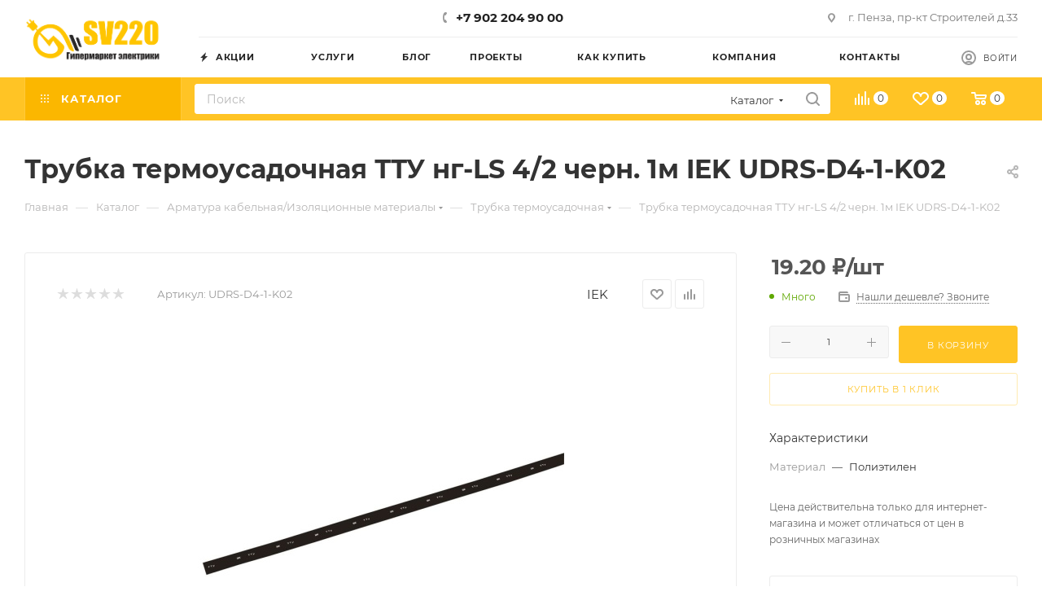

--- FILE ---
content_type: text/html; charset=UTF-8
request_url: https://sv220.ru/bitrix/components/bitrix/sale.prediction.product.detail/ajax.php
body_size: 146
content:
	<script>
	BX.ready(function () {
		BX.onCustomEvent('onHasNewPrediction', ['', 'sale_gift_product_1260662787']);
	});
	</script>
	

--- FILE ---
content_type: application/javascript;charset=UTF-8
request_url: https://sv220.ru/bitrix/templates/aspro_max/js/setTheme.php?site_id=s1&site_dir=/
body_size: 1857
content:
var arAsproOptions = window[solutionName] = ({
    "SITE_DIR" : "/",
    "SITE_ID" : "s1",
    "SITE_TEMPLATE_PATH" : "/bitrix/templates/aspro_max",
    "SITE_ADDRESS" : "www.sv220.ru",
    "MODULE_VERSION": "2.6.1",
    "FORM" : ({
        "ASK_FORM_ID" : "ASK",
        "SERVICES_FORM_ID" : "SERVICES",
        "FEEDBACK_FORM_ID" : "FEEDBACK",
        "CALLBACK_FORM_ID" : "CALLBACK",
        "RESUME_FORM_ID" : "RESUME",
        "TOORDER_FORM_ID" : "TOORDER"
    }),
    "PAGES" : ({
        "CATALOG_PAGE_URL" : "/catalog/",
        "COMPARE_PAGE_URL" : "/catalog/compare.php",
        "SEARCH_PAGE_URL" : "/search/",
        "BASKET_PAGE_URL" : "/basket/",
        "FAVORITE_PAGE_URL" : "/personal/favorite/",
        "SHARE_BASKET_PAGE_URL" : "/sharebasket/",
        "ORDER_PAGE_URL" : "/order/",
        "PERSONAL_PAGE_URL" : "/personal/",
        "SUBSCRIBE_PAGE_URL" : "/personal/subscribe/",
    }),
    "PRICES" : ({
        "MIN_PRICE" : "1000",
    }),
    "THEME" : ({
        'THEME_SWITCHER' : 'N',
        'BIGBANNER_MOBILE': '1',
        'BASE_COLOR' : 'CUSTOM',
        'BASE_COLOR_CUSTOM' : 'ffc425',
        'LOGO_IMAGE' : '/logo.png',
        'LOGO_IMAGE_LIGHT' : '',
        'LOGO_IMAGE_FIXED' : '',
        'TOP_MENU_FIXED' : 'Y',
        'COLORED_LOGO' : 'Y',
        'COMPACT_FOOTER_MOBILE' : 'Y',
        'SIDE_MENU' : 'LEFT',
        'SCROLLTOTOP_TYPE' : 'ROUND_COLOR',
        'SCROLLTOTOP_POSITION' : 'PADDING',
        'SCROLLTOTOP_POSITION_RIGHT' : '',
        'SCROLLTOTOP_POSITION_BOTTOM' : '',
        'ONE_CLICK_BUY_CAPTCHA' : 'N',
        'USE_INTL_PHONE' : 'N',
        'PHONE_MASK' : '+7 (999) 999-99-99',
        'PHONE_CITIES' : '',
        'PHONE_CITIES_FAVORITE' : '',
        'VALIDATE_PHONE_MASK' : '^[+][0-9] [(][0-9]{3}[)] [0-9]{3}[-][0-9]{2}[-][0-9]{2}$',
        'DATE_MASK' : 'dd.mm.yyyy',
        'DATE_PLACEHOLDER' : 'дд.мм.гггг',
        'VALIDATE_DATE_MASK' : '^[0-9]{1,2}\.[0-9]{1,2}\.[0-9]{4}$',
        'DATETIME_MASK' : 'dd.mm.yyyy h:s',
        'DATETIME_PLACEHOLDER' : 'дд.мм.гггг чч:мм',
        'VALIDATE_DATETIME_MASK' : '^[0-9]{1,2}\.[0-9]{1,2}\.[0-9]{4} [0-9]{1,2}\:[0-9]{1,2}$',
        'VALIDATE_FILE_EXT' : 'png|jpg|jpeg|gif|doc|docx|xls|xlsx|txt|pdf|odt|rtf',
        'BIGBANNER_ANIMATIONTYPE' : 'SLIDE_HORIZONTAL',
        'BIGBANNER_SLIDESSHOWSPEED' : '5000',
        'BIGBANNER_ANIMATIONSPEED' : '600',
        'PARTNERSBANNER_SLIDESSHOWSPEED' : '5000',
        'PARTNERSBANNER_ANIMATIONSPEED' : '600',
        'ORDER_BASKET_VIEW' : 'NORMAL',
        'SHOW_BASKET_ONADDTOCART' : 'Y',
        'SHOW_BASKET_PRINT' : 'Y',
        'SHOW_SHARE_BASKET' : 'Y',
        "SHOW_DOWNLOAD_BASKET" : 'Y',
        "BASKET_FILE_DOWNLOAD_TEMPLATE" : 'xls',
        "SHOW_ONECLICKBUY_ON_BASKET_PAGE" : 'Y',
        'SHOW_LICENCE' : 'Y',
        'LICENCE_CHECKED' : 'N',
        'SHOW_OFFER' : 'N',
        'OFFER_CHECKED' : 'N',
        'LOGIN_EQUAL_EMAIL' : 'Y',
        'PERSONAL_ONEFIO' : 'Y',
        'SHOW_TOTAL_SUMM' : 'N',
        'SHOW_TOTAL_SUMM_TYPE' : 'CHANGE',
        'CHANGE_TITLE_ITEM_LIST' : 'N',
        'CHANGE_TITLE_ITEM_DETAIL' : 'N',
        'DISCOUNT_PRICE' : '',
        'STORES_SOURCE' : 'IBLOCK',
        'TYPE_SKU' : 'TYPE_1',
        'MENU_POSITION' : 'LINE',
        'MENU_TYPE_VIEW' : 'HOVER',
        'DETAIL_PICTURE_MODE' : 'POPUP',
        'PAGE_WIDTH' : '1',
        'PAGE_CONTACTS' : '1',
        'HEADER_TYPE' : '6',
        'REGIONALITY_SEARCH_ROW' : 'N',
        'HEADER_FIXED' : '2',
        'HEADER_MOBILE' : '1',
        'HEADER_MOBILE_MENU' : '1',
        'TYPE_SEARCH' : 'fixed',
        'PAGE_TITLE' : '3',
        'INDEX_TYPE' : 'index1',
        'FOOTER_TYPE' : '1',
        'PRINT_BUTTON' : 'N',
        'USE_LAZY_LOAD' : 'Y',
        'EXPRESSION_FOR_PRINT_PAGE' : 'Версия для печати',
        'EXPRESSION_FOR_FAST_VIEW' : 'Быстрый просмотр',
        'EXPRESSION_FOR_SHARE_BASKET' : 'Поделиться корзиной',
        'EXPRESSION_FOR_DOWNLOAD_BASKET' : 'Скачать файлом',
        'FILTER_VIEW' : 'VERTICAL',
        'YA_GOALS' : 'Y',
        'YA_COUNTER_ID' : '90910839',
        'USE_FORMS_GOALS' : 'COMMON',
        'USE_BASKET_GOALS' : 'Y',
        'USE_DEBUG_GOALS' : 'N',
        'SHOW_HEADER_GOODS' : 'Y',
        'INSTAGRAMM_INDEX' : 'N',
        'USE_PHONE_AUTH': 'Y',
        'MOBILE_CATALOG_LIST_ELEMENTS_COMPACT': 'Y',
        'STICKY_SIDEBAR': 'Y',
        'REVIEWS_VIEW': 'EXTENDED',
        'MANY_BUY_CATALOG_SECTIONS': 'Y',
        'FIXED_BUY_MOBILE': 'Y',
    }),
    "REGIONALITY":({
        'USE_REGIONALITY' : 'N',
        'REGIONALITY_VIEW' : 'POPUP_REGIONS',
    }),
    "COUNTERS":({
        "YANDEX_COUNTER" : 1,
        "GOOGLE_COUNTER" : 1,
        "YANDEX_ECOMERCE" : "Y",
        "GOOGLE_ECOMERCE" : "N",
        "GA_VERSION" : "v3",
        "TYPE":{
            "ONE_CLICK":"Купить в 1 клик",
            "QUICK_ORDER":"Быстрый заказ",
        },
        "GOOGLE_EVENTS":{
            "ADD2BASKET": "addToCart",
            "REMOVE_BASKET": "removeFromCart",
            "CHECKOUT_ORDER": "checkout",
            "PURCHASE": "gtm.dom",
        }
    }),
    "JS_ITEM_CLICK":({
        "precision" : 6,
        "precisionFactor" : Math.pow(10,6)
    })
});
